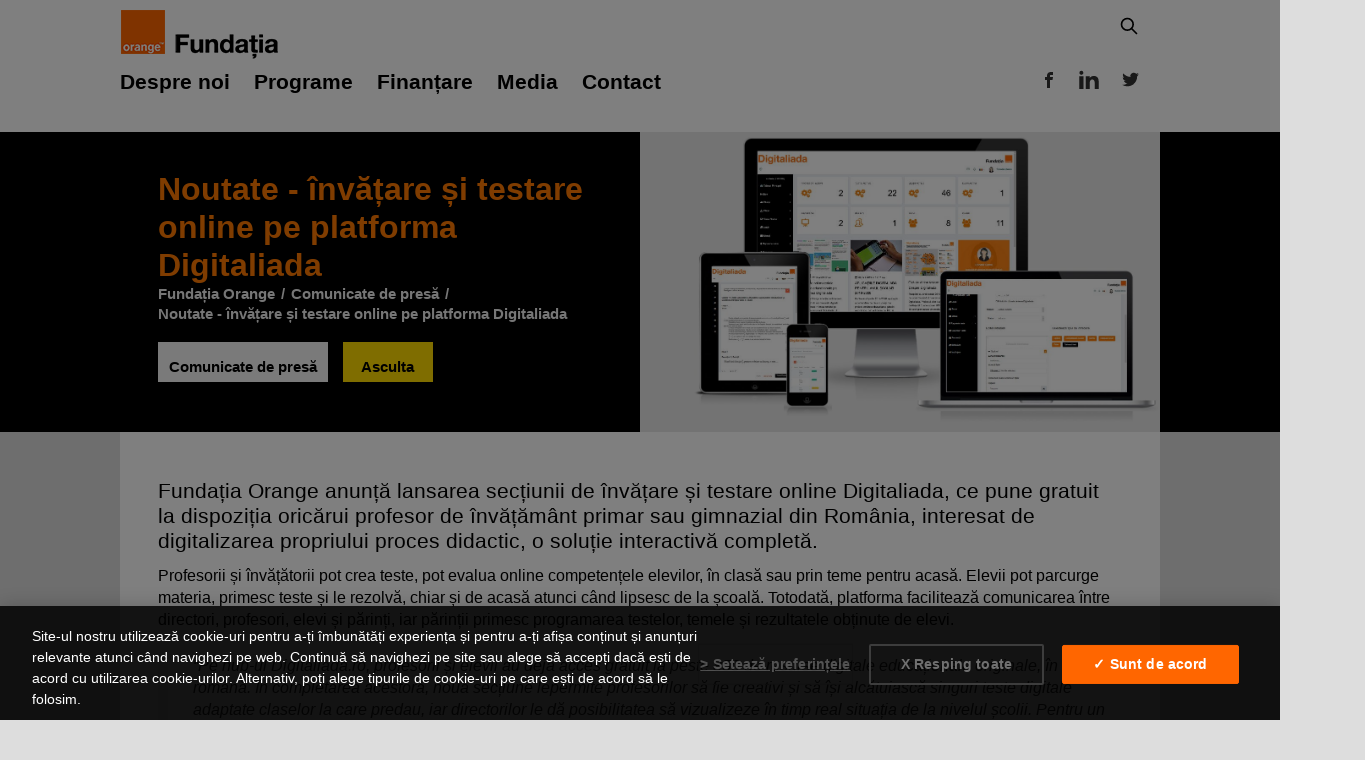

--- FILE ---
content_type: text/html; charset=utf-8
request_url: https://www.fundatiaorange.ro/comunicate-de-presa/noutate-de-la-digitaliada/
body_size: 9338
content:
<!DOCTYPE html>
<html lang="ro">
<head>

    <meta charset="utf-8" />
    <meta http-equiv="X-UA-Compatible" content="IE=edge" />
    <meta name="google-site-verification" content="suUrW5gElybAkooLFAwYV-r-KNCeI9uQ5zgGsNMOPKg" />

    <title>Noutate - învățare și testare online pe platforma Digitaliada</title>
    <meta name="HandheldFriendly" content="True" />
    <meta name="viewport" content="width=device-width, initial-scale=1.0" />

    <link rel="stylesheet" type="text/css" href="https://www.fundatiaorange.ro/assets/css/global.css?v=ad471c831a" />
    <link rel="stylesheet" type="text/css" href="https://www.fundatiaorange.ro/assets/css/screen.css?v=ad471c831a" />

    <meta name="description" content="Educație digitală în toată țara! Digitaliada lansează o soluție interactivă gratuită, pentru profesori, părinți și elevi.">
    <link rel="icon" href="https://www.fundatiaorange.ro/content/images/size/w256h256/2024/01/logo-small.png" type="image/png">
    <link rel="canonical" href="https://www.fundatiaorange.ro/comunicate-de-presa/noutate-de-la-digitaliada/">
    <meta name="referrer" content="no-referrer-when-downgrade">
    
    <meta property="og:site_name" content="Fundația Orange">
    <meta property="og:type" content="article">
    <meta property="og:title" content="Noutate - învățare și testare online pe platforma Digitaliada">
    <meta property="og:description" content="Educație digitală în toată țara! Digitaliada lansează o soluție interactivă gratuită, pentru profesori, părinți și elevi.">
    <meta property="og:url" content="https://www.fundatiaorange.ro/comunicate-de-presa/noutate-de-la-digitaliada/">
    <meta property="og:image" content="https://www.fundatiaorange.ro/content/images/size/w1200/2019/11/Sectiunea-Invatare-si-testare-online---Digitaliada.jpg">
    <meta property="article:published_time" content="2019-11-14T06:00:00.000Z">
    <meta property="article:modified_time" content="2019-11-14T11:00:02.000Z">
    <meta property="article:tag" content="Comunicate de presă">
    
    <meta property="article:publisher" content="https://www.facebook.com/FundatiaOrange">
    <meta name="twitter:card" content="summary_large_image">
    <meta name="twitter:title" content="Noutate - învățare și testare online pe platforma Digitaliada">
    <meta name="twitter:description" content="Educație digitală în toată țara! Digitaliada lansează o soluție interactivă gratuită, pentru profesori, părinți și elevi.">
    <meta name="twitter:url" content="https://www.fundatiaorange.ro/comunicate-de-presa/noutate-de-la-digitaliada/">
    <meta name="twitter:image" content="https://www.fundatiaorange.ro/content/images/size/w1200/2019/11/Sectiunea-Invatare-si-testare-online---Digitaliada.jpg">
    <meta name="twitter:label1" content="Written by">
    <meta name="twitter:data1" content="Andrei Nicoara">
    <meta name="twitter:label2" content="Filed under">
    <meta name="twitter:data2" content="Comunicate de presă">
    <meta name="twitter:site" content="@FundatiaOrange">
    <meta property="og:image:width" content="1200">
    <meta property="og:image:height" content="615">
    
    <script type="application/ld+json">
{
    "@context": "https://schema.org",
    "@type": "Article",
    "publisher": {
        "@type": "Organization",
        "name": "Fundația Orange",
        "url": "https://www.fundatiaorange.ro/",
        "logo": {
            "@type": "ImageObject",
            "url": "https://www.fundatiaorange.ro/content/images/2024/07/logo-fundatie.png",
            "width": 160,
            "height": 60
        }
    },
    "author": {
        "@type": "Person",
        "name": "Andrei Nicoara",
        "image": {
            "@type": "ImageObject",
            "url": "//www.gravatar.com/avatar/274f15a4f7831df750fa7864d0f0749a?s=250&d=mm&r=x",
            "width": 250,
            "height": 250
        },
        "url": "https://www.fundatiaorange.ro/autor/andrei/",
        "sameAs": []
    },
    "headline": "Noutate - învățare și testare online pe platforma Digitaliada",
    "url": "https://www.fundatiaorange.ro/comunicate-de-presa/noutate-de-la-digitaliada/",
    "datePublished": "2019-11-14T06:00:00.000Z",
    "dateModified": "2019-11-14T11:00:02.000Z",
    "image": {
        "@type": "ImageObject",
        "url": "https://www.fundatiaorange.ro/content/images/size/w1200/2019/11/Sectiunea-Invatare-si-testare-online---Digitaliada.jpg",
        "width": 1200,
        "height": 615
    },
    "keywords": "Comunicate de presă",
    "description": "Fundația Orange anunță lansarea secțiunii de învățare și testare online\nDigitaliada, ce pune gratuit la dispoziția oricărui profesor de învățământ\nprimar sau gimnazial din România, interesat de digitalizarea propriului proces\ndidactic, o soluție interactivă completă. \n\nProfesorii și învățătorii pot crea teste, pot evalua online competențele\nelevilor, în clasă sau prin teme pentru acasă. Elevii pot parcurge materia,\nprimesc teste și le rezolvă, chiar și de acasă atunci când lipsesc de la școală.\n",
    "mainEntityOfPage": "https://www.fundatiaorange.ro/comunicate-de-presa/noutate-de-la-digitaliada/"
}
    </script>

    <meta name="generator" content="Ghost 6.13">
    <link rel="alternate" type="application/rss+xml" title="Fundația Orange" href="https://www.fundatiaorange.ro/rss/">
    
    <script defer src="https://cdn.jsdelivr.net/ghost/sodo-search@~1.8/umd/sodo-search.min.js" data-key="6f0bdc25845549f7aaecd91687" data-styles="https://cdn.jsdelivr.net/ghost/sodo-search@~1.8/umd/main.css" data-sodo-search="https://fundatia-orange.ghost.io/" data-locale="ro" crossorigin="anonymous"></script>
    
    <link href="https://www.fundatiaorange.ro/webmentions/receive/" rel="webmention">
    <script defer src="/public/cards.min.js?v=ad471c831a"></script>
    <link rel="stylesheet" type="text/css" href="/public/cards.min.css?v=ad471c831a">
    <script defer src="/public/ghost-stats.min.js?v=ad471c831a" data-stringify-payload="false" data-datasource="analytics_events" data-storage="localStorage" data-host="https://www.fundatiaorange.ro/.ghost/analytics/api/v1/page_hit"  tb_site_uuid="afd95602-99ed-4c07-9da3-bb006101141f" tb_post_uuid="030305ad-1c61-435f-8c07-e2d2bad3009f" tb_post_type="post" tb_member_uuid="undefined" tb_member_status="undefined"></script><style>:root {--ghost-accent-color: #15171A;}</style>
    <meta name="google-site-verification" content="xzzRjIQarhB2_kkLYEHLK5Xgw8h9EqgUO5kQHZqVVA4" />

</head>
<body class="post-template tag-comunicate-de-presa tag-hash-ioana">

    <div class="site-wrapper">

        



<header class="site-header outer">
    <div class="inner">
        <nav class="site-nav">
    <div class="site-nav-left">        
            <a class="site-nav-logo" href="https://www.fundatiaorange.ro"><img src="https://www.fundatiaorange.ro/content/images/2024/07/logo-fundatie.png" alt="Fundația Orange" /></a>
    </div>

    <button class="gh-search" data-ghost-search><svg xmlns="http://www.w3.org/2000/svg" fill="none" viewBox="0 0 24 24" stroke="currentColor" stroke-width="2" width="20" height="20"><path stroke-linecap="round" stroke-linejoin="round" d="M21 21l-6-6m2-5a7 7 0 11-14 0 7 7 0 0114 0z"></path></svg></button>
</nav>


<nav class="site-nav">
    <div class="site-nav-left">

        <a class="floating-header-menu hamburger-nav"><svg xmlns="http://www.w3.org/2000/svg" xmlns:xlink="http://www.w3.org/1999/xlink" viewBox="0 0 16 16" zoomAndPan="disable" preserveAspectRatio="none">
    <style type="text/css"><![CDATA[ line { stroke: #000000; stroke-width: 2; } ]]></style>
	<line x1="0" y1="1" x2="16" y2="1" />
	<line x1="0" y1="7" x2="16" y2="7" />
	<line x1="0" y1="13" x2="16" y2="13" />
</svg></a>
            <ul class="nav">
    <li class="nav-despre-noi"><a href="https://www.fundatiaorange.ro/despre-noi/">Despre noi</a></li>
    <li class="nav-programe"><a href="https://www.fundatiaorange.ro/programe/">Programe</a></li>
    <li class="nav-finantare"><a href="https://www.fundatiaorange.ro/finantare/">Finanțare</a></li>
    <li class="nav-media nav-current-parent"><a href="https://www.fundatiaorange.ro/comunicate-de-presa/">Media</a></li>
    <li class="nav-contact"><a href="mailto:fundatia.orange@orange.com">Contact</a></li>
</ul>

    </div>


    <div class="site-nav-right site-nav-social">  

        <div class="social-links">

            


                <a class="social-link social-link-fb" href="https://www.facebook.com/FundatiaOrange" target="_blank" rel="noopener"><svg xmlns="http://www.w3.org/2000/svg" viewBox="0 0 32 32"><path d="M19 6h5V0h-5c-3.86 0-7 3.14-7 7v3H8v6h4v16h6V16h5l1-6h-6V7c0-.542.458-1 1-1z"/></svg>
</a>

            <a class="social-link social-link-in" href="https://www.linkedin.com/company/funda%C8%9Bia-orange-rom%C3%A2nia/" target="_blank"><svg xmlns="http://www.w3.org/2000/svg" width="24" height="24" viewBox="0 0 24 24"><path d="M4.98 3.5c0 1.381-1.11 2.5-2.48 2.5s-2.48-1.119-2.48-2.5c0-1.38 1.11-2.5 2.48-2.5s2.48 1.12 2.48 2.5zm.02 4.5h-5v16h5v-16zm7.982 0h-4.968v16h4.969v-8.399c0-4.67 6.029-5.052 6.029 0v8.399h4.988v-10.131c0-7.88-8.922-7.593-11.018-3.714v-2.155z"/></svg></a>
            
                <a class="social-link social-link-tw" href="https://x.com/FundatiaOrange" target="_blank" rel="noopener"><svg xmlns="http://www.w3.org/2000/svg" viewBox="0 0 32 32"><path d="M30.063 7.313c-.813 1.125-1.75 2.125-2.875 2.938v.75c0 1.563-.188 3.125-.688 4.625a15.088 15.088 0 0 1-2.063 4.438c-.875 1.438-2 2.688-3.25 3.813a15.015 15.015 0 0 1-4.625 2.563c-1.813.688-3.75 1-5.75 1-3.25 0-6.188-.875-8.875-2.625.438.063.875.125 1.375.125 2.688 0 5.063-.875 7.188-2.5-1.25 0-2.375-.375-3.375-1.125s-1.688-1.688-2.063-2.875c.438.063.813.125 1.125.125.5 0 1-.063 1.5-.25-1.313-.25-2.438-.938-3.313-1.938a5.673 5.673 0 0 1-1.313-3.688v-.063c.813.438 1.688.688 2.625.688a5.228 5.228 0 0 1-1.875-2c-.5-.875-.688-1.813-.688-2.75 0-1.063.25-2.063.75-2.938 1.438 1.75 3.188 3.188 5.25 4.25s4.313 1.688 6.688 1.813a5.579 5.579 0 0 1 1.5-5.438c1.125-1.125 2.5-1.688 4.125-1.688s3.063.625 4.188 1.813a11.48 11.48 0 0 0 3.688-1.375c-.438 1.375-1.313 2.438-2.563 3.188 1.125-.125 2.188-.438 3.313-.875z"/></svg>
</a>
            
        </div>
        
    </div>
</nav>
    </div>
</header>



<main id="site-main" class="site-main outer" role="main">
    <div class="inner">

        <article class="post-full post tag-comunicate-de-presa tag-hash-ioana featured ">
            

            <div class="post-header">

                <figure class="post-full-image" style="background-image: url(https://www.fundatiaorange.ro/content/images/2019/11/Sectiunea-Invatare-si-testare-online---Digitaliada.jpg)">
                </figure>


            <header class="post-full-header">
                
                <h1 class="post-full-title">Noutate - învățare și testare online pe platforma Digitaliada</h1>
                
                <section class="post-full-meta" itemscope itemtype="http://data-vocabulary.org/Breadcrumb">
                    <a href="https://www.fundatiaorange.ro" itemprop="url"><span itemprop="title">Fundația Orange</span></a> 
                        <span class="date-divider">/</span> 
                        <a href="/categorie/comunicate-de-presa/" itemprop="url"><span itemprop="title">Comunicate de presă</span></a>
                    <span class="date-divider">/</span>
                    <div itemprop="child" itemscope itemtype="http://data-vocabulary.org/Breadcrumb">
                         <span itemprop="title">Noutate - învățare și testare online pe platforma Digitaliada</span>
                    </div>
                </section>


                <br/>
                <section class="post-full-meta">
                  <span class="badge badge-list bg-gri-l1">
                    <a href="/categorie/comunicate-de-presa/" title="Comunicate de presă" class="tag tag-59cd0bd20255e30023493bb4 comunicate-de-presa">Comunicate de presă</a>
                  </span>  

                <span class="badge badge-list bg-galben float-right">
                    <div id="readspeaker_button1" class="rs_skip rsbtn rs_preserve">
                        <a rel="nofollow" class="rsbtn_play" accesskey="L" title="Asculta" href="//app-eu.readspeaker.com/cgi-bin/rsent?customerid=10959&amp;lang=ro_ro&amp;readclass=post-full-content&amp;url=https%3A%2F%2Fwww.fundatiaorange.rohttps%3A%2F%2Fwww.fundatiaorange.ro%2Fcomunicate-de-presa%2Fnoutate-de-la-digitaliada%2F">
                        <span class="rsbtn_left rsimg rspart"><span class="rsbtn_text"><span>Asculta</span></span></span>
                        <span class="rsbtn_right rsimg rsplay rspart"></span>
                        </a>
                    </div>
                </span>

                </section>

                
            </header>

            </div>

            

            <section class="post-full-content">
                <h3 id="[base64]">Fundația Orange anunță lansarea secțiunii de învățare și testare online Digitaliada, ce pune gratuit la dispoziția oricărui profesor de învățământ primar sau gimnazial din România, interesat de digitalizarea propriului proces didactic, o soluție interactivă completă. <br></h3><p>Profesorii și învățătorii pot crea teste, pot evalua online competențele elevilor, în clasă sau prin teme pentru acasă. Elevii pot parcurge materia, primesc teste și le rezolvă, chiar și de acasă atunci când lipsesc de la școală. Totodată, platforma facilitează comunicarea între directori, profesori, elevi și părinți, iar părinții primesc programarea testelor, temele și rezultatele obținute de elevi.</p><blockquote><em>“Pe hub-ul Digitaliada.ro, profesorii și elevii au deja acces gratuit la peste 850 de resurse digitale educaționale originale, în limba română. În completarea acestora, noua secțiune lepermite profesorilor să fie creativi și să își alcătuiască singuri teste digitale adaptate claselor la care predau, iar directorilor le dă posibilitatea să vizualizeze în timp real situația de la nivelul școlii. Pentru un părinte, acesta este instrumentul perfect pentru a fi mereu la curent cu nivelul de cunoaștere a copilului său”, spune Ioana Cristea, manager proiect Digitaliada.</em></blockquote><p>Pe platformă, directorii au posibilitatea să vadă activitatea tuturor claselor din școală și rezultatele elevilor și pot comunica cu profesorii, părinții și elevii printr-un sistem de notificare online. Profesorii pot da teme pentru acasă pentru orice disciplină și pot monitoriza progresul fiecărui elev pe semestru/an școlar. Cea mai importantă funcționalitate este că platforma permite crearea de teste personalizate, nu doar utilizarea de teste predefinite. </p><!--kg-card-begin: markdown--><blockquote>
<p>Deși există diverse sisteme de testare online, acesta este în limba română, este gratuit și, în plus, are funcționalități ce permit utilizatorilor să le foloseasca în contexte didactice diverse implicând și părinții în proces. Tot ca element de noutate, procesul este unul exclusiv online - începând cu crearea testului direct pe platformă, transmiterea testului către elevi, rezolvarea, corectarea și, în final, transmiterea rezultatelor către părinte și elev.</p>
</blockquote>
<!--kg-card-end: markdown--><p>✅De exemplu, profesorii pot crea și trimite elevilor teste cu întrebări de tipul Completează cuvântul, Opțiuni, DA/NU, Răspuns scurt, Fișier de încărcat, dar și pagini scanate sau fișe de lucru, pe care elevii le pot accesa atât pe echipamentele din școală, cât și pe cele proprii. După rezolvare, acestea pot fi retransmise spre corectare în format digital. Mai mult, profesorii pot salva testele în propriul cont sau într-o bibliotecă online dedicată, la care au acces și alți profesori înregistrați în platformă. Astfel, testele pot fi reutilizate sau modificate ulterior.<br><br>✅În plus, profesorii de matematică beneficiază atât de suport teoretic, pentru fiecare lecție în parte și pentru fiecare an școlar gimnazial, cât și de o parte practică, de exerciții cu diferite grade de dificultate. La acest moment, pe platformă există deja peste 400 de exerciții pentru matematică. Aceste exerciții pot fi accesate atât la clasă, cât și de acasă, platforma înregistrând timpul petrecut de fiecare elev la fiecare lecție și numărul de erori, informații pe care profesorul și părintele le primesc în mod automat. <br><br>✅De asemenea, în Biblioteca virtuală din cadrul noii secțiuni, profesorii, părinții și elevii pot parcurge peste 100 de probleme de matematică pentru clasele a VI-a, a VII-a și a VIII-a, demonstrate în GeoGebra. Pe parcursul anului școlar, platforma va fi actualizată constant cu noi funcționalități, exerciții și lecții de matematică, dar și cu resurse digitale educaționale pentru alte materii.<br><br>Platforma a fost creată, testată și îmbogățită în urma cerințelor și feedback-ului primit de la profesorii din școlile Digitaliada, sub coordonarea expertului educațional Adina Roșca. </p><blockquote><em>“Prin folosirea platformei Digitaliada, profesorii sunt stimulați să utilizeze strategii didactice inovatoare, care să sporească receptivitatea materialului de curs prezentat, precum și să producă o schimbare a relației profesor-elev-părinte și ridicarea nivelului de implicare a elevului și a părintelui în activități comune, ce vor avea ca scop creșterea eficacității procesului educațional. Iar evaluarea este una transparentă, atât pentru elev, cât și pentru părinte” - Ciprian Ittu, profesor la Școala Poiana Mărului, județul Brașov.</em></blockquote><figure class="kg-card kg-embed-card"><iframe width="480" height="270" src="https://www.youtube.com/embed/f5WPIUYP9hU?feature=oembed" frameborder="0" allow="accelerometer; autoplay; encrypted-media; gyroscope; picture-in-picture" allowfullscreen></iframe></figure><hr><p><strong>Despre Digitaliada</strong></p><p>Programul <a href="https://www.digitaliada.ro/?ref=fundatiaorange.ro">Digitaliada</a>, lansat în 2016, susține utilizarea instrumentelor digitale moderne în predarea disciplinelor Matematică și TIC. La nivel național, prin platformă, sunt puse la dispoziția publicului resurse digitale ce pot fi utilizate în procesul de predare-învățare. În plus, la nivel rural, 50 de școli gimnaziale beneficiază de echipamente și conținut educațional digital pentru orele de Matematică și Informatică.</p>
            </section>




        </article>

    </div>
</main>

<aside class="read-next outer">
    <div class="inner">
            <h3>Te-ar putea interesa și </h3>
        <div class="read-next-feed">
                        
                <article class="read-next-card">
                    <header class="read-next-card-header">
                        <small class="read-next-card-header-sitetitle">Fundația Orange</small>
                        <h3 class="read-next-card-header-title"><a href="/categorie/comunicate-de-presa/">Comunicate de presă</a></h3>
                    </header>
                    <!--<div class="read-next-divider"><svg xmlns="http://www.w3.org/2000/svg" viewBox="0 0 24 24"><path d="M13 14.5s2 3 5 3 5.5-2.463 5.5-5.5S21 6.5 18 6.5c-5 0-7 11-12 11C2.962 17.5.5 15.037.5 12S3 6.5 6 6.5s4.5 3.5 4.5 3.5"/></svg>
</div>-->
                    <div class="read-next-card-content">
                        <ul>
                            <li><a href="/granturi-supercoders-editia-2025/">Granturi SuperCoders - ediția 2025</a></li>
                            <li><a href="/tehnologia-xr-sprijina-formarea-elevilor-cu-ajutorul-internetului-de-mare-viteza/">Tehnologia XR sprijină formarea elevilor cu ajutorul internetului de mare viteză</a></li>
                            <li><a href="/explorarea-tehnologiilor-xr-in-scolile-din-mediul-rural-provocari-si-impact-asupra-elevilor/">Explorarea tehnologiilor XR în școlile din mediul rural: provocări și noi perspective pentru elevi și profesori</a></li>
                            <li><a href="/fundatia-orange-lanseaza-a-xi-a-editie-a-competitiei-supercoders-programul-de-educatie-digitala-pentru-copiii-pasionati-de-programare-2/">Fundația Orange lansează a XI-a ediție a competiției SuperCoders, programul de educație digitală pentru copiii pasionați de programare</a></li>
                            <li><a href="/comunicate-de-presa/fundatia-orange-aloca-130-000-de-euro-pentru-13-proiecte-castigatoare-in-cadrul-programului-sustine-un-ong/">Fundația Orange alocă 130.000 de euro pentru 13 proiecte câștigătoare în cadrul programului „Susține un ONG”</a></li>
                        </ul>
                    </div>
                    <footer class="read-next-card-footer">
                        <a href="/categorie/comunicate-de-presa/">Vezi celelalte 172 postări &raquo;</a>
                    </footer>
                </article>
            
            

            
        
            <article class="post-card post">
        <a class="post-card-image-link" href="/castigatorii-programului-de-granturi-supercoders-2025/" aria-hidden="true">     
            <div class="post-card-image lazy" data-original="https://www.fundatiaorange.ro/content/images/2025/09/Postare-SuperCoders-2025_Castigatori.png" ></div>
        </a>
    <div class="post-card-content">
        <a class="post-card-content-link" href="/castigatorii-programului-de-granturi-supercoders-2025/">
            <header class="post-card-header">




                <h2 class="post-card-title">Câștigătorii programului de granturi SuperCoders 2025</h2>
            </header>
            <section class="post-card-excerpt">
                <p>Concursul de robotică SuperCoders 2025 a început! Prima etapă a inclus acordarea unor granturi către organizațiile care vor să realizeze ateliere de robotică pentru copii în școli sau ONG-uri.

Zece organizații vor beneficia</p>
            </section>
        </a>
    </div>
</article>
            <article class="post-card post tag-finantare featured">
        <a class="post-card-image-link" href="/granturi-supercoders-editia-2025-2/" aria-hidden="true">     
            <div class="post-card-image" style="background-image:url('https://www.fundatiaorange.ro/content/images/2025/08/Postare-SuperCoders-2025_Grafica-v2.png');" ></div>
        </a>
    <div class="post-card-content">
        <a class="post-card-content-link" href="/granturi-supercoders-editia-2025-2/">
            <header class="post-card-header">




                <h2 class="post-card-title">Granturi SuperCoders - ediția 2025</h2>
            </header>
            <section class="post-card-excerpt">
                <p>Am deschis apelul pentru programul de Granturi SuperCoders - ediția 2025

Perioada de înscriere a proiectelor – 23 iulie ora 12:00 - 2 septembrie 2024, ora 17:00*</p>
            </section>
        </a>
    </div>
</article>
            

        </div>
    </div>
</aside>

<div class="floating-header">
    <div class="floating-header-logo">
        <a href="https://www.fundatiaorange.ro">
            <img src="https://www.fundatiaorange.ro/content/images/2024/01/logo-small.png" alt="Fundația Orange logo" />
            <span>Fundația Orange</span>
        </a>
    </div>
    <span class="floating-header-divider"> | </span>
    <div class="floating-header-title">Noutate - învățare și testare online pe platforma Digitaliada</div>
    <div class="floating-header-share">
        <div class="floating-header-share-label">Distribuie &raquo;</div>
        <a class="floating-header-share-fb" href="https://www.facebook.com/sharer/sharer.php?u=https://www.fundatiaorange.ro/comunicate-de-presa/noutate-de-la-digitaliada/"
            onclick="window.open(this.href, 'share-facebook','width=580,height=296');return false;">
            <svg xmlns="http://www.w3.org/2000/svg" viewBox="0 0 32 32"><path d="M19 6h5V0h-5c-3.86 0-7 3.14-7 7v3H8v6h4v16h6V16h5l1-6h-6V7c0-.542.458-1 1-1z"/></svg>
        </a>
        <a class="floating-header-share-in" href="https://www.linkedin.com/shareArticle?mini=true&url=https://www.fundatiaorange.ro/comunicate-de-presa/noutate-de-la-digitaliada/&amp;title=Noutate%20-%20%C3%AEnv%C4%83%C8%9Bare%20%C8%99i%20testare%20online%20pe%20platforma%20Digitaliada%20#fundatiaorange"
            onclick="window.open(this.href, 'share-linkedin','width=520,height=570');return false;">
            <svg xmlns="http://www.w3.org/2000/svg" width="24" height="24" viewBox="0 0 24 24"><path d="M4.98 3.5c0 1.381-1.11 2.5-2.48 2.5s-2.48-1.119-2.48-2.5c0-1.38 1.11-2.5 2.48-2.5s2.48 1.12 2.48 2.5zm.02 4.5h-5v16h5v-16zm7.982 0h-4.968v16h4.969v-8.399c0-4.67 6.029-5.052 6.029 0v8.399h4.988v-10.131c0-7.88-8.922-7.593-11.018-3.714v-2.155z"/></svg>        </a>
        <a class="floating-header-share-tw" href="https://twitter.com/share?text=Noutate%20-%20%C3%AEnv%C4%83%C8%9Bare%20%C8%99i%20testare%20online%20pe%20platforma%20Digitaliada&amp;url=https://www.fundatiaorange.ro/comunicate-de-presa/noutate-de-la-digitaliada/"
            onclick="window.open(this.href, 'share-twitter', 'width=550,height=235');return false;">
            <svg xmlns="http://www.w3.org/2000/svg" viewBox="0 0 32 32"><path d="M30.063 7.313c-.813 1.125-1.75 2.125-2.875 2.938v.75c0 1.563-.188 3.125-.688 4.625a15.088 15.088 0 0 1-2.063 4.438c-.875 1.438-2 2.688-3.25 3.813a15.015 15.015 0 0 1-4.625 2.563c-1.813.688-3.75 1-5.75 1-3.25 0-6.188-.875-8.875-2.625.438.063.875.125 1.375.125 2.688 0 5.063-.875 7.188-2.5-1.25 0-2.375-.375-3.375-1.125s-1.688-1.688-2.063-2.875c.438.063.813.125 1.125.125.5 0 1-.063 1.5-.25-1.313-.25-2.438-.938-3.313-1.938a5.673 5.673 0 0 1-1.313-3.688v-.063c.813.438 1.688.688 2.625.688a5.228 5.228 0 0 1-1.875-2c-.5-.875-.688-1.813-.688-2.75 0-1.063.25-2.063.75-2.938 1.438 1.75 3.188 3.188 5.25 4.25s4.313 1.688 6.688 1.813a5.579 5.579 0 0 1 1.5-5.438c1.125-1.125 2.5-1.688 4.125-1.688s3.063.625 4.188 1.813a11.48 11.48 0 0 0 3.688-1.375c-.438 1.375-1.313 2.438-2.563 3.188 1.125-.125 2.188-.438 3.313-.875z"/></svg>
        </a>
        
    </div>
    <progress class="progress" value="0">
        <div class="progress-container">
            <span class="progress-bar"></span>
        </div>
    </progress>
</div>




        <footer class="site-footer outer">
            <div class="site-footer-content inner">
                


                <nav class="site-footer-nav">
                    <ul>
                        <li><a href="/termeni-si-conditii-website/">Termeni și condiții</a></li>
                        <li><a href="/politica-de-confidentialitate/">Politica de confidențialitate</a></li>
                        <li><a target="_blank" href="https://finantare.fundatiaorange.ro/" rel="noopener">Finanţare</a></li>
                        <li><a href="mailto:fundatia.orange@orange.com" rel="noopener">Contact</a></li>
                        <li><a target="_blank" href="https://www.fondationorange.com/" rel="noopener">Fundaţia Grupului Orange</a></li>
                    </ul>
                </nav>

                <nav class="site-footer-nav">
                    <ul>
                        <li><a target="_blank" href="https://www.orange.ro/" rel="noopener">Despre Orange</a></li>
                        <li><a target="_blank" href="https://www.orange.ro/about/responsabilitate-ro.html" rel="noopener">Responsabilitate socială</a></li>
                        <li><a target="_blank" href="https://www.orange.ro/termeni-si-conditii/utilizarea-in-siguranta-a-internetului.html" rel="noopener">Utilizarea in siguranța a internetului</a></li>
                        <li><a target="_blank" href="https://www.orange.ro/newsroom/" rel="noopener">Newsroom</a></li>
                        <li><a target="_blank" href="https://www.orange.ro/jobs/" rel="noopener">Cariere</a></li>
                    </ul>
                </nav>

                <nav class="site-footer-nav">
                <ul>
                    <li><a href="https://www.fundatiaorange.ro/comunicate-de-presa/">Noutăți</a></li>
                    <li><a href="https://www.facebook.com/FundatiaOrange" target="_blank" rel="noopener">Facebook</a></li>
                    <li><a href="https://www.linkedin.com/company/funda%C8%9Bia-orange-rom%C3%A2nia/" target="_blank" rel="noopener">Linkedin</a></li>
                    <li><a href="https://x.com/FundatiaOrange" target="_blank" rel="noopener">Twitter</a></li>
                    <li><a href="https://www.youtube.com/watch?v=f5WPIUYP9hU" target="_blank" rel="noopener">Youtube</a></li>
                    
                    
                 </ul>   
                </nav>

            </div>

            <div class="site-footer-content inner">
                <section class="copyright"><a href="https://www.fundatiaorange.ro">Fundația Orange</a> &copy; 2026 | 
                    <!-- <button id="ot-sdk-btn" class="ot-sdk-show-settings">Cokkie Settings</button> -->
                    <a class="optanon-show-settings" data-track-category="Footer Orange" data-track-action="Cookie Settings" data-track-label="">Cookie Settings </a>
                    </section>
            </div>
        </footer>

    </div>


    
    

    <script type="text/javascript" src="https://www.fundatiaorange.ro/assets/js/plugins.js?v=ad471c831a"></script>
    <script type="text/javascript" src="https://www.fundatiaorange.ro/assets/js/index.js?v=ad471c831a"></script>
    <script src="//cdn1.readspeaker.com/script/10959/webReader/webReader.js?pids=wr" type="text/javascript"></script>



    <script>

// NOTE: Scroll performance is poor in Safari
// - this appears to be due to the events firing much more slowly in Safari.
//   Dropping the scroll event and using only a raf loop results in smoother
//   scrolling but continuous processing even when not scrolling
$(document).ready(function () {
    // Start fitVids
    var $postContent = $(".post-full-content");
    $postContent.fitVids();
    // End fitVids

    var progressBar = document.querySelector('progress');
    var header = document.querySelector('.floating-header');
    var title = document.querySelector('.post-full-title');

    var lastScrollY = window.scrollY;
    var lastWindowHeight = window.innerHeight;
    var lastDocumentHeight = $(document).height();
    var ticking = false;

    function onScroll() {
        lastScrollY = window.scrollY;
        requestTick();
    }

    function onResize() {
        lastWindowHeight = window.innerHeight;
        lastDocumentHeight = $(document).height();
        requestTick();
    }

    function requestTick() {
        if (!ticking) {
            requestAnimationFrame(update);
        }
        ticking = true;
    }

    function update() {
        var trigger = title.getBoundingClientRect().top + window.scrollY;
        var triggerOffset = title.offsetHeight - 235;
        var progressMax = lastDocumentHeight - lastWindowHeight;

        // show/hide floating header
        if (lastScrollY >= trigger + triggerOffset) {
            header.classList.add('floating-active');
        } else {
            header.classList.remove('floating-active');
        }

        progressBar.setAttribute('max', progressMax);
        progressBar.setAttribute('value', lastScrollY);

        ticking = false;
    }

    window.addEventListener('scroll', onScroll, {passive: true});
    window.addEventListener('resize', onResize, false);

    update();
});
</script>


    <!-- Google Tag Manager -->
<noscript><iframe src="https://www.googletagmanager.com/ns.html?id=GTM-NCJ8FH" height="0" width="0" style="display:none;visibility:hidden"></iframe></noscript>
<script>(function(w,d,s,l,i){w[l]=w[l]||[];w[l].push({'gtm.start':new Date().getTime(),event:'gtm.js'});var f=d.getElementsByTagName(s)[0],j=d.createElement(s),dl=l!='dataLayer'?'&l='+l:'';j.async=true;j.src='https://www.googletagmanager.com/gtm.js?id='+i+dl;f.parentNode.insertBefore(j,f);})(window,document,'script','dataLayer','GTM-NCJ8FH');</script>
<!-- End Google Tag Manager -->
    

    

</body>
</html>


--- FILE ---
content_type: text/css; charset=UTF-8
request_url: https://www.fundatiaorange.ro/assets/css/global.css?v=ad471c831a
body_size: 1726
content:
/* Variables
/* ---------------------------------------------------------- */

:root {
    /* Colours */
    --blue: #3eb0ef;
    --green: #a4d037;
    --purple: #ad26b4;
    --yellow: #fecd35;
    --red: #f05230;
    --darkgrey: #15171A;
    --midgrey: #738a94;
    --lightgrey: #c5d2d9;
    --whitegrey: #e5eff5;
    --pink: #fa3a57;
    --brown: #a3821a;
    --orange: #ff7900;
}

/* Reset
/* ---------------------------------------------------------- */

html,
body,
div,
span,
applet,
object,
iframe,
h1,
h2,
h3,
h4,
h5,
h6,
p,
blockquote,
pre,
a,
abbr,
acronym,
address,
big,
cite,
code,
del,
dfn,
em,
img,
ins,
kbd,
q,
s,
samp,
small,
strike,
strong,
sub,
sup,
tt,
var,
dl,
dt,
dd,
ol,
ul,
li,
fieldset,
form,
label,
legend,
table,
caption,
tbody,
tfoot,
thead,
tr,
th,
td,
article,
aside,
canvas,
details,
embed,
figure,
figcaption,
footer,
header,
hgroup,
menu,
nav,
output,
ruby,
section,
summary,
time,
mark,
audio,
video {
    margin: 0;
    padding: 0;
    border: 0;
    font: inherit;
    font-size: 100%;
    vertical-align: baseline;
}
body {
    line-height: 1;
}
ol,
ul {
    list-style: none;
}
blockquote,
q {
    quotes: none;
}
blockquote:before,
blockquote:after,
q:before,
q:after {
    content: "";
    content: none;
}
table {
    border-spacing: 0;
    border-collapse: collapse;
}
img {
    max-width: 100%;
}
html {
    box-sizing: border-box;
    font-family: sans-serif;

    -ms-text-size-adjust: 100%;
    -webkit-text-size-adjust: 100%;
}
*,
*:before,
*:after {
    box-sizing: inherit;
}
a {
    background-color: transparent;
}
a:active,
a:hover {
    outline: 0;
}
b,
strong {
    font-weight: bold;
}
i,
em,
dfn {
    font-style: italic;
}
h1 {
    margin: 0.67em 0;
    font-size: 2em;
}
small {
    font-size: 80%;
}
sub,
sup {
    position: relative;
    font-size: 75%;
    line-height: 0;
    vertical-align: baseline;
}
sup {
    top: -0.5em;
}
sub {
    bottom: -0.25em;
}
img {
    border: 0;
}
svg:not(:root) {
    overflow: hidden;
}
mark {
    background-color: #fdffb6;
}
code,
kbd,
pre,
samp {
    font-family: monospace, monospace;
    font-size: 1em;
}
button,
input,
optgroup,
select,
textarea {
    margin: 0; /* 3 */
    color: inherit; /* 1 */
    font: inherit; /* 2 */
}
button {
    overflow: visible;
    border: none;
}
button,
select {
    text-transform: none;
}
button,
html input[type="button"],
/* 1 */
input[type="reset"],
input[type="submit"] {
    cursor: pointer; /* 3 */

    -webkit-appearance: button; /* 2 */
}
button[disabled],
html input[disabled] {
    cursor: default;
}
button::-moz-focus-inner,
input::-moz-focus-inner {
    padding: 0;
    border: 0;
}
input {
    line-height: normal;
}
input:focus {
    outline: none;
}
input[type="checkbox"],
input[type="radio"] {
    box-sizing: border-box; /* 1 */
    padding: 0; /* 2 */
}
input[type="number"]::-webkit-inner-spin-button,
input[type="number"]::-webkit-outer-spin-button {
    height: auto;
}
input[type="search"] {
    box-sizing: content-box; /* 2 */

    -webkit-appearance: textfield; /* 1 */
}
input[type="search"]::-webkit-search-cancel-button,
input[type="search"]::-webkit-search-decoration {
    -webkit-appearance: none;
}
legend {
    padding: 0; /* 2 */
    border: 0; /* 1 */
}
textarea {
    overflow: auto;
}
table {
    border-spacing: 0;
    border-collapse: collapse;
}
td,
th {
    padding: 0;
}


/* ==========================================================================
   Base styles: opinionated defaults
   ========================================================================== */

html {
    overflow-x: hidden;
    overflow-y: scroll;
    font-size: 67%;

    -webkit-tap-highlight-color: rgba(0, 0, 0, 0);
}
body {
    overflow-x: hidden;
    color: color(var(--midgrey) l(-25%));
    font-family: "Helvetica Neue", "Open Sans", Arial, sans-serif;
    font-size: 1.5rem;
    line-height: 1.2em;
    font-weight: 400;
    font-style: normal;
    letter-spacing: 0;
    text-rendering: optimizeLegibility;
    background: #fff;

    -webkit-font-smoothing: antialiased;
    -moz-osx-font-smoothing: grayscale;
    -moz-font-feature-settings: "liga" on;
}

::selection {
    text-shadow: none;
    background: color(var(--blue) lightness(+30%));
}

hr {
    position: relative;
    display: block;
    width: 100%;
    margin: 2.5em 0 3.5em;
    padding: 0;
    height: 1px;
    border: 0;
    border-top: 1px solid #ccc;
    
}

audio,
canvas,
iframe,
img,
svg,
video {
    vertical-align: middle;
}

fieldset {
    margin: 0;
    padding: 0;
    border: 0;
}

textarea {
    resize: vertical;
}

p,
ul,
ol,
dl,
blockquote {
    margin: 0 0 1.5em 0;
}

ol,
ul {
    padding-left: 1em;
    padding-right: 1.5em;
}

ol ol,
ul ul,
ul ol,
ol ul {
    margin: 0.5em 0 1em;
}

ul {
    list-style: disc;
}

ol {
    list-style: decimal;
}

li {
    margin: 0.5em 0;
    padding-left: 1em;
    line-height: 1.2em;
}

dt {
    float: left;
    margin: 0 20px 0 0;
    width: 120px;
    color: var(--darkgrey);
    font-weight: 500;
    text-align: right;
}

dd {
    margin: 0 0 5px 0;
    text-align: left;
}

blockquote {
    margin: 1.5em 0;
    padding: 0 1.6em 0 1.6em;
    border-left: var(--whitegrey) 0.5em solid;;
}

blockquote p {
    margin: 0.8em 0; 
}

blockquote small {
    display: inline-block;
    margin: 0.8em 0 0.8em 1.5em;
    font-size: 0.9em;
    opacity: 0.8;
}
/* Quotation marks */
blockquote small:before {
    content: "\2014 \00A0";
}

blockquote cite {
    font-weight: bold;
}
blockquote cite a {
    font-weight: normal;
}

a {
    color: #333;
    text-decoration: none;
}

a:hover {
    text-decoration: underline;
}

h1,
h2,
h3,
h4,
h5,
h6 {
    margin-top: 0;
    line-height: 1.2;
    font-weight: 700;
    text-rendering: optimizeLegibility;
}

h2 {
    margin: 1.5em 0 0.5em 0;
    font-size: 2rem;
}
@media (max-width: 500px) {
    h2 {
        
    }
}

h3 {
    margin: 1.5em 0 0.5em 0;
    font-size: 1.8rem;
    font-weight: 500;
}
@media (max-width: 500px) {
    h3 {
        font-size: 1.7rem;
    }
}

h4 {
    margin: 1.5em 0 0.5em 0;
    font-size: 1.6rem;
    font-weight: 500;
}

h5 {
    margin: 1.5em 0 0.5em 0;
    font-size: 1.4rem;
    font-weight: 500;
}

h6 {
    margin: 1.5em 0 0.5em 0;
    font-size: 1.4rem;
    font-weight: 500;
}


--- FILE ---
content_type: text/css; charset=UTF-8
request_url: https://www.fundatiaorange.ro/assets/css/screen.css?v=ad471c831a
body_size: 9742
content:
/* Table of Contents
/* ------------------------------------------------------------

This is a development CSS file which is built to a minified
production stylesheet in assets/built/screen.css

1.  Global Styles
2.  Layout
3.  Special Templates
4.  Site Header
5.  Site Navigation
6.  Post Feed
7.  Single Post
  7.1. Subscribe Form
  7.2. Post Footer
  7.3. Comments
  7.4. Related Posts
  7.5. Floating Header
8.  Author Template
9.  Error Template
10. Subscribe Overlay
11. Site Footer
12. Colors and badges
13. KG Cards

*/


/* 1. Global - Set up the things
/* ---------------------------------------------------------- */

html {
    font-size: 67%;
}

body {
    background: #dddddd;
    font-family: "Helvetica Neue", "Open Sans", Arial, sans-serif;
}

a {color: #333;}

.img {
    display: block;
    width: 100%;
    height: 100%;
    background-size: cover;
    background-position: center center;
    border-radius: 100%;
}

.hidden {
    visibility: hidden;
    position: absolute;
    text-indent: -9999px;
}


hr {
    margin-top: 2em;
    margin-bottom: 4em;
    border-top: 10px solid #eee;
}

ul, ol {
    padding-left: 0;
    padding-right: 0;
}

ul {
    list-style: none;
}

.full-width {
    width:100%;
}

::selection {
    /*text-shadow: none;*/
    background-color: #FFDC00;
}



/* 2. Layout - Page building blocks
/* ---------------------------------------------------------- */

.site-wrapper {
    display: flex;
    flex-direction: column;
    min-height: 100vh;
}

.site-main {
    z-index: 100;
    flex-grow: 1;
}

/* Full width page blocks */
.outer {
    position: relative;
    padding: 0 4vw;
}

/* Centered content container blocks */
.inner {
    width: 100%;
    max-width: 1040px;
    margin: 0 auto;
}

/* Usage:

<div class="outer">
    <div class="inner">
        Centered content
    </div>
</div>

*/


/* 12. Colors and badges
/* ---------------------------------------------------------- */
.badge {
    display: inline-block;
    min-width: 6em;
    padding: 0rem 1rem 0.5rem 1rem;
    color: #fff;
    background-color: #777
}
.badge-albastru {       background: #4BB4E6;    color: #000000}
.badge-galben {         background: #FFDC00;    color: #000000}
.badge-orange {         background: #FF6600;    }
.badge-verde {          background: #50BE87;    color:#000000}
.badge-mov {            background: #9164CD     }
.badge-roz {            background: #FFB4E6;    color: #000000}
.badge-lg {             padding: 0.6rem 2rem 1rem 2rem; font-size: 2rem;}
.badge-block {          width: 100%; margin-bottom: 5px;}
.badge-list {           margin-right:1em; padding-top:1em; text-align: center;}

/* fundaluri-colorate */
.bg-alb {               background-color:  #ffffff}
.bg-gri-l1 {            background-color:  #F6F6F6}
.bg-gri, .bg-gri-l2 {   background-color:  #eeeeee}
.bg-gri-l3 {            background-color:  #dddddd}
.bg-gri-l4 {            background-color:  #cccccc}
.bg-gri-m1 {            background-color:  #999999}
.bg-gri-m2 {            background-color:  #666666}
.bg-gri-d1 {            background-color:  #444444; color: #ffffff}
.bg-gri-d2 {            background-color:  #333333; color: #ffffff}
.bg-gri-d3 {            background-color:  #232323; color: #ffffff}


.bg-negru {     background-color:  #000000; color: #ffffff}
.bg-verde {     background-color:  #50BE87}
.bg-galben {    background-color:  #FFDC00}
.bg-mov {       background-color:  #9164CD}
.bg-roz {       background-color:  #FFB4E6}
.bg-albastru {  background-color:  #4BB4E6}


/* culori */
.color-alb {                color:  #ffffff}
.color-gri-l1 {         color:  #eeeeee}
.color-gri-l3 {         color:  #dddddd}
.color-gri-l4 {         color:  #cccccc}
.color-gri-m1 {         color:  #999999}
.color-gri-m2 {         color:  #666666}
.color-gri-d1 {         color:  #444444}
.color-gri-d2 {         color:  #333333}
.color-gri-d3 {         color:  #232323}


.color-negru {      color:  #000000}
.color-verde {      color:  #50BE87}
.color-galben { color:  #FFDC00}
.color-mov {        color:  #9164CD}
.color-roz {        color:  #FFB4E6}
.color-albastru {   color:  #4BB4E6}
.color-orange { color:  #ff7900}

/* 3. Special Template Styles
/* ---------------------------------------------------------- */

@media (min-width: 100px) {
    .home-template .post-feed,
    .tag-template .post-feed,
    .author-template .post-feed {
        /*margin-top: -70px;*/
        padding-top: 0;
    }
    .home-template .site-nav {
        position: relative;
       /*top: -70px;*/
    }
}


/* 4. Site Header
/* ---------------------------------------------------------- */

.site-header {
    position: relative;
    padding-top: 0px;
    padding-bottom: 12px;
    color: #000;
    background: #fff no-repeat center center;
    background-size: cover;
}

.site-header.no-cover:before,
.site-header.no-cover:after {
    display: none;
}

.site-header-content {
    max-width: 1040px;
    margin: 0 auto 1vw auto;
    padding: 3vw 3vw 3vw 3vw;
    text-align: left;
    background-color: #fff;
}

.site-title {
    /*margin: 0;
    padding: 0;
    font-size: 3.8rem;
    font-weight: 700;
    z-index: 10;*/
}

.site-logo {
    max-height: 60px;
    vertical-align: baseline;
}

.site-description {
    margin: 0;
    /*padding: 5px 0;
    
    font-weight: 300;
    letter-spacing: 0.5px;
    opacity: 0.8;
    z-index: 10; */
}

.home-template .site-description {
    
}

.home-template .site-header-content {
    padding-left: 0;
    padding-right:0;
}

@media (max-width: 500px) {
    .site-title {
        font-size: 3rem;
    }
    .site-description {
        font-size: 1.8rem;
        min-height: 8em;
    }
}


/* 5. Site Navigation
/* ---------------------------------------------------------- */

.site-nav {
    position: relative;
    z-index: 300;
    display: flex;
    justify-content: space-between;
    align-items: flex-start;
    height: 60px;
    overflow-y: hidden;
    font-size: 2rem;
    font-weight: bold;
}

.site-nav-left {
    display: flex;
    /*align-items: center;*/
    overflow-x: auto;
    overflow-y: hidden;
    margin-right: 10px;
    /*padding-bottom: 80px;
    letter-spacing: 0.4px;*/
    white-space: nowrap;
    -webkit-overflow-scrolling: touch;
    -ms-overflow-scrolling: touch;
}

/* Site Nav Hack Explanation (above):

What's happening above it .site-nav-left is set to overflow-x and allow sideways scrolling, so that when there isn't enough space for all nav items (either due to lots of nav items, or a small viewport), you can still scroll side-to-side to reach them.

The knock-on effect of this is ugly browser-scroll bars at the bottom, so 80px of padding-bottom and a 40px fixed height parent (.site-nav) hides that entirely. Slightly hacky code. But nice clean end-result.

*/

.site-nav-logo {
    flex-shrink: 0;
    display: block;
    margin-right: 20px;
    padding: 29px 0px 9px 0px;
    color: #fff;
    font-size: 2.5rem;
    line-height: 1em;
    font-weight: bold;
    /*letter-spacing: -0.5px;*/
}

.site-nav-logo:hover {
    text-decoration: none;
}

.site-nav-logo img {
    /*display: block;*/
    width: auto;
    height: 60px;
    margin-top:-25px;
    margin-right:10px;
}

.nav {
    display: flex;
    margin: 10px 0 0 -12px;
    padding: 0;
    list-style: none;
}

.nav li {
    display: block;
    margin: 0;
    padding: 0;
   
}

.nav li a {
    display: block;
    margin: 0;
    padding: 0px 12px;
    color: #000;
    opacity: 1;
}

.nav li.nav-current a {
    color: #ff7900;
}

.nav li a:hover {
    text-decoration: none;
    opacity: 1;
}

.site-nav-right {
    /*flex-shrink: 0;
    display: flex;
    align-items: center;
    height: 50px;
    margin-top:10px;*/
}

.social-links {
    flex-shrink: 0;
    display: flex;
    align-items: center;
}

.social-links a:last-of-type {
    padding-right: 20px;
}

.social-link {
    display: flex;
    justify-content: center;
    align-items: center;
    margin: 0;
    padding: 10px;
    color: #000;
    opacity: 0.8;
}

.social-link:hover {
    opacity: 1;
    text-decoration: none;
}

.social-link svg {
    height: 1.8rem;
    fill: #000;
}

.social-link-fb svg {
    height: 1.5rem;
}

.social-link-wb svg {
    height: 1.6rem;
}

.social-link-wb svg path {
    stroke: #000;
}

.social-link-rss svg {
    height: 1.9rem;
}

.subscribe-button {
    display: block;
    padding: 4px 4px 0px 16px;;
    border: #000 1px solid;
    color: #000;
    font-size: 1.2rem;
    line-height: 1em;
    border-radius: 10px;
    opacity: 0.8;
}

.subscribe-button:hover {
    text-decoration: none;
    opacity: 1;
}

.rss-button {
    opacity: 0.8;
}

.rss-button:hover {
    opacity: 1;
}

.rss-button svg {
    height: 2.1rem;
    margin-bottom: 1px;
    fill: #000;
}

.gh-search {
    background-color: #ffffff;
    margin: 15px 15px 0px 0px;
    scale: 120%;
}

@media (max-width: 889px) {
    .site-nav-left {
        margin-right: 0;
        padding-left: 0vw;
    }
    .site-nav-right .social-links:nth-child(2) {
        display: none;
    }

    .nav {
        margin-left: -6px;
    }

    .nav li a {    
        padding: 0px 6px;
        font-size:1.4rem;
}
}

@media (max-width: 779px) {   
    .site-nav-social {           display: none;      }
}

@media (max-width: 399px) {   
    .site-nav-language {           display: none;      }
}


/* 6. Post Feed
/* ---------------------------------------------------------- */

.post-feed {
    position: relative;
    display: flex;
    flex-wrap: wrap;
    margin: 0 -20px;
    padding: 40px 0 0 0;
}

.post-card {
    flex: 0 1 320px;
    display: flex;
    flex-direction: column;
   
    overflow: hidden;
    margin: 0 20px 40px;
    background: #fff center center;
    background-size: cover;
    border-radius: 0px;
    /*box-shadow: rgba(39,44,49,0.06) 8px 14px 38px, rgba(39, 44, 49, 0.03) 1px 3px 8px;*/
    transition: all 0.5s ease;
    order:1;
}

.post-feed.thumb .post-card {
    flex: 1 1 200px;
    min-height: 200px;
}

.post-card:hover {
    box-shadow: 0 0 2px rgba(39,44,49,0.10), 0 3px 16px rgba(39, 44, 49,0.07);
    transition: all 0.3s ease;
}

.post-card-image-link {
    position: relative;
    display: block;
    overflow: hidden;
    border-radius: 0px 0px 0 0;
}

.post-card-image {
    width: auto;
    height: 200px;
    background: var(--lightgrey) no-repeat center 30%;
    background-size: cover;
}

.post-card-content-link {
    position: relative;
    display: block;
    padding: 25px 25px 0;
    color: var(--darkgrey);
}

.post-card-content-link:hover {
    text-decoration: none;
}

.post-card-tags {
    display: block;
    margin-bottom: 10px;
    font-weight: 500;
    letter-spacing: 0.5px;
    /* text-transform: uppercase; */
    margin-left: -25px;
    margin-top: -30px;
    margin-right: 30px;
    padding: 1rem 2.5rem 0.5rem 2.5rem;

}

.post-card-title {
    margin-top: 0;
    font-size: 2rem;
}

.post-card-content {
    flex-grow: 1;
    display: flex;
    flex-direction: column;
    justify-content: space-between;
}

.post-card-excerpt {
    
}

.post-card-meta {
    padding: 0 25px 10px 25px;
}

.author-profile-image {
    width: 25px;
    height: 25px;
    margin-right: 5px;
    border-radius: 100%;
}

.post-card-author {
    font-size: 1.3rem;
    font-weight: 500;
    letter-spacing: 0.5px;
    text-transform: uppercase;
}

.post-card-meta-date {
    float:right;
}


.post-card.tag-news {
    min-height: 80px;
}


.post-card.redux {
    min-height: 0px;
    margin: 0px 10px 20px 10px;
    flex: 1 1 250px;
}

.post-card.redux .post-card-content-link {
    padding: 15px 15px 0px 15px;
}


.post-card.small {
    flex: 0 1 30%;
    flex-direction: row;
    min-height: 100px;
    margin: 0 5px 10px;
}

.post-card.small .post-card-image-link {
    flex: 1 1 50%;
}

.post-card.small .post-card-content {
    flex: 1 1 50%;
}

.post-card.small .post-card-content .post-card-content-link .post-card-excerpt p+p{
    
}

.post-card.small .post-card-image-link .post-card-image{
    width: 100%;
    /* min-width: 100px; */
    height: 100%;
}



.post-card.small .post-card-content .post-card-content-link {
    padding: 10px 10px 0;
}



.post-feed .post-card.tag-hash-layout2 {        background-color: #000;}
.post-feed .post-card.tag-hash-layout2 .data-postare {  color: #aaa;    }
.post-feed .post-card.tag-hash-layout2 .post-card-content-link {  color: #fff;    }


.post-feed .post-card.tag-hash-layout3 {        background-color: #ff7900;}
.post-feed .post-card.tag-hash-layout3 .data-postare {  color: #333;    }
.post-feed .post-card.tag-hash-layout3 .post-card-content-link {  color: #000;    }
.post-feed .post-card.tag-hash-layout3 .badge {  background-color: #fff;    }


/* featured posts */

@media (max-width: 794px) {
    .post-feed .post-card.featured:not(.no-image) {
        /*order:0;*/
        flex: 1 1 100%; 
    }

    .post-card.small {
        flex: 0 1 50%;
    }
}


/* Special Styling for home page grid (below):

The first (most recent) post in the list is styled to be bigger than the others and take over the full width of the grid to give it more emphasis. Wrapped in a media query to make sure this only happens on large viewports / desktop-ish devices.

 */

@media (min-width: 795px) {
    .post-feed.hero .post-card:nth-child(6n+1):not(.no-image) {
        flex: 1 1 100%;
        flex-direction: row;
    }

    .post-feed.hero .post-card:nth-child(6n+1):not(.no-image) .post-card-image-link {
        position: relative;
        flex: 1 1 auto;
    }

    .post-feed.hero .post-card:nth-child(6n+1):not(.no-image) .post-card-image {
        position: absolute;
        width: 100%;
        height: 100%;
    }

    .post-feed.hero .post-card:nth-child(6n+1):not(.no-image) .post-card-content {
        flex: 0 1 357px;
    }

    .post-feed.hero .post-card:nth-child(6n+1):not(.no-image) h2 {
        font-size: 2.6rem;
    }

    .post-feed.hero .post-card:nth-child(6n+1):not(.no-image) p {
        font-size: 1.8rem;
        line-height: 1.55em;
    }

    .post-feed.hero .post-card:nth-child(6n+1):not(.no-image) .post-card-content-link {
        padding: 30px 40px 0;
    }

    .post-feed.hero .post-card:nth-child(6n+1):not(.no-image) .post-card-meta {
        padding: 0 40px 30px;
    }



    /* post descriere program - tag #descriere */

    .post-feed .post-card.tag-hash-descriere:not(.no-image) {
        flex: 1 1 100%;
        flex-direction: row;

        order: -1;
    }

    .post-feed .post-card.tag-hash-descriere:not(.no-image) .badge {
        display: none;
    }

    .post-feed .post-card.tag-hash-descriere:not(.no-image) .post-card-image-link {
        position: relative;
        flex: 1 1 auto;
    }

    .post-feed .post-card.tag-hash-descriere:not(.no-image) .post-card-image {
        position: absolute;
        width: 100%;
        height: 100%;
    }

    .post-feed .post-card.tag-hash-descriere:not(.no-image) .post-card-content {
        flex: 0 1 357px;
    }

    .post-feed .post-card.tag-hash-descriere:not(.no-image) h2 {
        font-size: 2.6rem;
    }

    .post-feed .post-card.tag-hash-descriere:not(.no-image) p {
        font-size: 1.8rem;
        line-height: 1.55em;
    }

    .post-feed .post-card.tag-hash-descriere:not(.no-image) .post-card-content-link {
        padding: 30px 40px 0;
    }

    .post-feed .post-card.tag-hash-descriere:not(.no-image) .post-card-meta {
        padding: 0 40px 30px;
    }

/* featured posts 
    .post-feed .post-card.featured:not(.no-image) {
        
        flex: 1 1 100%; 
        flex-direction: row;
    }
    .post-feed .post-card.featured:not(.no-image) .post-card-image-link {
            position: relative;
            flex: 1 1 auto;
        }

    .post-feed .post-card.featured:not(.no-image) .post-card-image {
        position: absolute;
        width: 100%;
        height: 100%;
    }

    .post-feed .post-card.featured:not(.no-image) .post-card-content {
        flex: 0 1 357px;
    }

    .post-feed .post-card.featured:not(.no-image) h2 {
        font-size: 2.6rem;
    }

    .post-feed .post-card.featured:not(.no-image) p {
        font-size: 1.8rem;
        line-height: 1.55em;
    }

    .post-feed .post-card.featured:not(.no-image) .post-card-content-link {
        padding: 30px 40px 0;
    }

    .post-feed .post-card.featured:not(.no-image) .post-card-meta {
        padding: 0 40px 30px;
    }
    */

}

.home-template .site-header:after {
    display: none;
}


/* Adjust some margins for smaller screens */
@media (max-width: 550px) {
    .post-feed {
        /*padding-top: 5vw;*/
    }
    .post-card {
        margin: 0 20px 16vw;
    }

    .post-card.small {
        flex: 1 1 100%;
    }
}





/* sections */

.site-section-header {
    position: relative;
    z-index: 100;
    display: -ms-flexbox;
    display: flex;
    -ms-flex-pack: justify;
    justify-content: space-between;
    -ms-flex-align: center;
    align-items: center;
    margin: 20px 0 20px 0;
}

@media (max-width: 540px) {
    .site-section-header {
        display: block;
    }

}


.site-section-title {
    margin: 0;
    font-size: 2.5rem;
}

.site-section-morelink {
    
    font-weight: 500;
    font-size: 1.2rem;
    line-height: 1.2rem;
    margin-bottom: 0.5rem;
}

/* Post header brand */
/* ================= */

.post-header {
    display: flex;
    margin: 0px -16vw 0vh -16vw;
    padding: 0 16vw 0 16vw;
    background-color: #000;
    flex-direction: row-reverse;
    min-height: 300px;
}

@media (max-width: 800px) {
    .post-header {
        flex-direction: column;
    }
}

@media (max-width: 600px) {
    .post-header {
        margin: 0px -12vw 0vh -12vw;
    }
}

@media (max-width: 319px) {   
    .post-header {      margin-top: -1vh; }
}


.tag-hash-layout1 .post-header .post-full-header {
    
}

.tag-hash-layout2 .post-header .post-full-header {
    background-color: #000;
    color: #fff;
}

.tag-hash-layout3 .post-header .post-full-header {
    background-color: #ff7900;
    color: #000;
}

.tag-hash-layout3 .post-header .post-full-header .post-full-meta {      color: #000;    }


/* 7. Single Post
/* ---------------------------------------------------------- */

.post-template .site-main,
.page-template .site-main {
    padding-bottom: 4vw;
    /*background: #fff;*/
}

.post-full {
    position: relative;
    z-index: 50;
}
/* ^ Required to make .post-full-content:before/after z-index stacking work */



.post-full-header {
    max-width: 1040px;
    /* margin: 0 auto 2vw auto; */
    padding: 3vw 3vw 3vw;
    text-align: left;
    background-color: #000;
    color: #fff;
    flex: 1 1 400px;
}



.post-full-meta {
    display: flex;
    flex-wrap: wrap;
    justify-content: left;
    align-items: left;
    color: #eee;
    font-size: 1.4rem;
    font-weight: 600;
    
}

.post-full-meta a{    
    color: #eee;    
}

.post-full-meta .badge a{    
    color: #000;    
}

.post-full-meta-date {
    
}

.post-full-title, .site-title {
    margin: 0;
    color: #ff7900;
}

.date-divider {
    display: inline-block;
    margin: 0 6px 1px;
}

/*
.post-full-image {
    height: 800px;
    margin: 0 -10vw -400px;
    background: var(--lightgrey) center center;
    background-size: cover;
    border-radius: 5px;
    background-attachment: fixed;
}*/

.site-header-content .post-full-meta {
    color: #333;
}

.site-header-content .post-full-meta a {
    color: #333;
}


.post-full-image {
    background-size: cover;
    flex: 1 1 400px;
}

@media (max-width: 1170px) {
    .post-full-image {  }
}

@media (max-width: 800px) {
    .post-full-image {
        min-height: 350px;
    }

    .post-full-header {
        flex: 1 1 100px;
    }
}

.post-full-content {
    position: relative;
    min-height: 230px;
    margin: 0 auto;
    padding: 2vh 3vw 2vh 3vw;
    
    
    line-height: 1.4em;
    background: #fff;
}

@media (max-width: 1170px) {
    .post-full-content { }
}


/*
.post-full-content:before {
    content: "";
    position: absolute;
    top: 15px;
    left: -5px;
    z-index: -1;
    display: block;
    width: 20px;
    height: 200px;
    background: rgba(39,44,49,0.15);
    filter: blur(5px);
    transform: rotate(-5deg);
}

.post-full-content:after {
    content: "";
    position: absolute;
    top: 15px;
    right: -5px;
    z-index: -1;
    display: block;
    width: 20px;
    height: 200px;
    background: rgba(39,44,49,0.15);
    filter: blur(5px);
    transform: rotate(5deg);
}*/

.no-image .post-full-content {
    padding-top: 0;
}

.no-image .post-full-content:before,
.no-image .post-full-content:after {
    display: none;
}

.kg-card-markdown {
    display: flex;
    flex-direction: column;
    align-items: center;
    max-width: 920px;
}

.post-full-content p,
.post-full-content ul,
.post-full-content ol,
.post-full-content dl,
.post-full-content pre,
.post-full-content h1,
.post-full-content h2,
.post-full-content h3,
.post-full-content h4,
.post-full-content h5,
.post-full-content h6,
.post-full-comments,
.footnotes {
    min-width: 100%;
}


.post-full-content ul li::before {content: "▪"; color: #ff7900;
  display: inline-block; width: 1em;
  margin-left: -1em}

.post-template .kg-card-markdown > p:first-child {
    font-size: 1.25em;
    line-height: 1.5em;
    margin-top: 1.5em;
}

.post-full-content a {
    color: #ff7900;
    box-shadow: #000 0 -1px 0 inset;
}

.post-full-content a:hover {
    color: #333333;
    text-decoration: none;
}

.post-full-content strong,
.post-full-content em {
    color: color(var(--darkgrey) l(-5%));
}

.post-full-content small {
    display: inline-block;
    line-height: 1.6em;
}

.post-full-content li:first-child {
    margin-top: 0;
}

.post-full-content img,
.post-full-content video {
    display: block;
    /*max-width: 1040px;*/
    margin: 1.5em auto;
    height: auto;
}
@media (max-width: 1040px) {
    .post-full-content img,
    .post-full-content video {
        width: 100%;
    }
}


/* Full bleed images (#full)
Super neat trick courtesy of @JoelDrapper

Usage (In Ghost edtior):

![img](/some/image.jpg#full)

*/
.post-full-content img[src$="#full"] {
    width: 100vw;
    max-width: none;
}

.post-full-content img[src$="#img-thumbnail"] {
    
    max-width: 200px;
    /*max-height: 180px;*/
}


/* Image captions

Usage (In Ghost editor):

![img](/some/image.jpg)
<small>Your image caption</small>

*/
.post-full-content br + small {
    display: block;
    margin-top: -3em;
    margin-bottom: 1.5em;
}


.post-full-content iframe {
    margin: 0 auto 1.5em;
}

.post-full-content blockquote {
    margin: 0 0 2.5em 0;
    padding: 0 0 0 1.5em;
    border: 0;
    color: #333;

    

    
    /* text-align: center; */
    border-left: solid 10px #f4f4f4;
}

.post-full-content blockquote strong {
    color: #666;
    font-style: normal;
}

.post-full-content blockquote:before {
    content: open-quote;
}

.post-full-content blockquote p {
    margin: 0;
}

blockquote p {
    font-size: 1em; 
}


.post-full-content blockquote + blockquote {
    padding-top: 0;
}

.post-full-content code {
    padding: 0 5px 2px;
    font-size: 0.8em;
    line-height: 1em;
    font-weight: 400!important;
    background: var(--whitegrey);
    border-radius: 3px;
}

.post-full-content pre {
    max-width: 100%;
    overflow-x: auto;
    margin: 1.5em 0 3em;
    padding: 20px;
    border: color(var(--darkgrey) l(-10%)) 1px solid;
    color: var(--whitegrey);
    font-size: 1.4rem;
    line-height: 1.5em;
    background: color(var(--darkgrey) l(-3%));
    border-radius: 5px;
}

.post-full-content pre code {
    padding: 0;
    font-size: inherit;
    line-height: inherit;
    background: transparent;
}

.post-full-content .fluid-width-video-wrapper {
    margin: 1.5em 0 3em;
}

.post-full-content hr {
    margin: 2vw 0;
}

.post-full-content h1,
.post-full-content h2,
.post-full-content h3,
.post-full-content h4,
.post-full-content h5,
.post-full-content h6 {
    /*margin-top: -75px;
    padding-top: 75px;*/
    color: color(var(--darkgrey) l(-5%));
    font-family: "Helvetica Neue", "Open Sans", Arial, sans-serif;
}

.post-full-content h1 {
    font-size: 3rem;
}

.post-full-content h2 {
    font-size: 2.4rem;
}

.post-full-content h3 {
    font-size: 2rem;
}

.post-full-content h4 {
    font-size: 1.6rem;
}

.post-full-content h5 {
    font-size: 1.4rem;
}

.post-full-content h6 {
    font-size: 1.4rem;
}

.footnotes-sep {
    margin-bottom: 30px;
}

.footnotes {
    font-size: 1.5rem;
}

.footnotes p {
    margin: 0;
}

.footnote-backref {
    color: var(--blue) !important;
    font-size: 1.2rem;
    font-weight: bold;
    text-decoration: none !important;
    box-shadow: none !important;
}

/* Some grouped styles for smaller viewports */
@media (max-width: 500px) {
    .post-full-meta {
        font-size: 1.2rem;
        line-height: 1.3em;
    }
    .post-full-title {
        font-size: 3rem;
    }
    .post-full-image {
        min-height: 300px;
        /*margin-bottom: 4vw;*/
    }
    .post-full-content {
        /*padding: 0;*/
        margin: 0 -2vw;
    }
    .post-full-content:before,
    .post-full-content:after {
        display: none;
    }
    .post-full-content h1 {
        font-size: 3rem;
    }
    .post-full-content h2 {
        font-size: 2rem;
    }
    .post-full-content h3 {
        font-size: 2rem;
    }

    /* dezactivare background */
    .outer {
        padding: 0 0;
    }

    .inner {
        padding: 0 2vw;
    }

}

/* Tables */
.post-full-content table {
    display: inline-block;
    width: 100%;
    max-width: 100%;
    overflow-x: auto;
    margin: 0.5em 0 2.5em;
    border-spacing: 0;
    border-collapse: collapse;
    vertical-align: top;
    font-size: 1.6rem;
    white-space: normal;
}

.post-full-content table {
    /*background: radial-gradient(ellipse at left, rgba(0, 0, 0, 0.2) 0%, rgba(0, 0, 0, 0) 75%) 0 center, radial-gradient(ellipse at right, rgba(0, 0, 0, 0.2) 0%, rgba(0, 0, 0, 0) 75%) 100% center;
    background-size: 10px 100%, 10px 100%;
    background-attachment: scroll, scroll;
    background-repeat: no-repeat;
    -webkit-overflow-scrolling: touch;*/
}

.post-full-content table td:first-child {
    /*background-image: linear-gradient(to right, rgba(255,255,255, 1) 50%, rgba(255,255,255, 0) 100%);
    background-size: 20px 100%;
    background-repeat: no-repeat;*/
    padding-left:0px;
}

.post-full-content table td:last-child {
    /*background-image: linear-gradient(to left, rgba(255,255,255, 1) 50%, rgba(255,255,255, 0) 100%);
    background-size: 20px 100%;
    background-position: 100% 0;
    background-repeat: no-repeat;*/
    padding-right:0px;
}

.post-full-content table th {
    color: #333;
    font-size: 1.2rem;
    font-weight: 700;
    text-align: left;
    background-color: #f4f4f4;
}

.post-full-content table th,
.post-full-content table td {
    padding: 6px 12px;
}


/* 7.1. Subscribe Form
/* ---------------------------------------------------------- */

.subscribe-form {
    margin: 1.5em 0;
    padding: 3.5vw 7vw 0vw 0vw;;
}

.subscribe-form-title {
    margin: 0 0 3px 0;
    padding: 0;
    color: var(--darkgrey);
    font-size: 3.5rem;
    line-height: 1;
    font-weight: 700;
}

.subscribe-form p {
    margin-bottom: 1em;
    color: var(--midgrey);
    font-size: 2.2rem;
    line-height: 1.55em;
    letter-spacing: 0.2px;
}

.subscribe-form {
    display: flex;
    justify-content: center;
    align-items: center;
    
    margin: 0 auto;

    flex-wrap: wrap;
}

.subscribe-form .form-group {
    flex-grow: 1;
}

.subscribe-email {
    display: block;
    width: 100%;
    padding: 10px;
    border: #000 1px solid;
    color: #333;
    font-size: 1.8rem;
    line-height: 1em;
    font-weight: normal;
    user-select: text;
    border-radius: 5px;
    transition: border-color 0.15s linear;

    -webkit-appearance: none;
}

.subscribe-email:focus {
    outline: 0;
    border-color: #ff7900;
}

.subscribe-form button {
    display: inline-block;
    height: 41px;
    margin: 0 0 0 10px;
    padding: 0 20px;
    outline: none;
    color: #fff;
    font-size: 1.5rem;
    line-height: 37px;
    font-weight: 400;
    text-align: center;
    
    background: #000;
    box-shadow: 0 0 0 1px inset rgba(0,0,0,0.14);

    -webkit-font-smoothing: subpixel-antialiased;
}

.subscribe-form button:active,
.subscribe-form button:focus {
    background: color(var(--blue) lightness(-9%) saturation(-10%));
}

@media (max-width: 650px) {
    .subscribe-form-title {
        font-size: 2.4rem;
    }
    .subscribe-form p {
        font-size: 1.6rem;
    }
}

@media (max-width: 500px) {
    .subscribe-form form {
        flex-direction: column;
    }
    .subscribe-form .form-group {
        width: 100%;
    }
    .subscribe-form button {
        width: 100%;
        margin: 10px 0 0 0;
    }
}



.subscribe-form .check input {
    display: none;
}

.subscribe-form .check span {
    width: 20px;
    height: 20px;
    display: block;
    background: url("https://www.orange.ro/newsletter/imagini/unchecked.png");
}

.subscribe-form .check input:checked + span {
    background: url("https://www.orange.ro/newsletter/imagini/checked.png");
}


/* 7.2. Post Footer
/* ---------------------------------------------------------- */

.post-full-footer {
    display: flex;
    justify-content: space-between;
    align-items: center;
    max-width: 840px;
    margin: 0 auto;
    padding: 3vw 0 6vw 0;
}

.author-card {
    display: flex;
    align-items: center;
}

.author-card .author-profile-image {
    width: 60px;
    height: 60px;
    margin-right: 15px;
}

.author-card-name {
    margin: 0 0 2px 0;
    padding: 0;
    font-size: 2rem;
}

.author-card-name a {
    color: var(--darkgrey);
    font-weight: 700;
}

.author-card-name a:hover {
    text-decoration: none;
}

.author-card-content p {
    margin: 0;
    color: var(--midgrey);
    line-height: 1.3em;
}

.post-full-footer-right {
    flex-shrink: 0;
    margin-left: 20px;
}

.author-card-button {
    display: block;
    padding: 9px 16px;
    border: color(var(--midgrey) l(+20%)) 1px solid;
    color: var(--midgrey);
    font-size: 1.2rem;
    line-height: 1;
    font-weight: 500;
    border-radius: 20px;
    transition: all ease 0.2s;
}

.author-card-button:hover {
    border-color: var(--blue);
    color: var(--blue);
    text-decoration: none;
}


/* 7.3. Comments
/* ---------------------------------------------------------- */

.post-full-comments {
    max-width: 840px;
    margin: 0 auto;
}


/* 7.4. Related posts
/* ---------------------------------------------------------- */

.read-next-feed {
    display: flex;
    flex-wrap: wrap;
    margin: 0 -20px;
    padding: 40px 0 0 0;
}

.read-next-card {
    position: relative;
    flex: 1 1 300px;
    display: flex;
    flex-direction: column;
    overflow: hidden;
    margin: 0 20px 40px;
    padding: 25px;
    color: #fff;
    background: #333;
    background-size: cover;
    
}


.read-next-card-header {
    position: relative;
    z-index: 50;
    padding-top: 20px;
    /*text-align: center;*/
}

.read-next-card-header-sitetitle {
    display: block;
    font-size: 1.3rem;
    line-height: 1.3em;
    opacity: 0.8;
    padding: 0 20px;
}

.read-next-card-header-title {
    margin: 0;
    padding: 0 20px;
    color: #fff;
    font-size: 3rem;
    line-height: 1.2em;
    letter-spacing: 1px;
}

.read-next-card-header-title a {
    color: #fff;
    font-weight: 300;
    text-decoration: none;
}

.read-next-card-header-title a:hover {
    text-decoration: none;
}

.read-next-divider {
    position: relative;
    display: flex;
    justify-content: center;
    height: 80px;
}

.read-next-divider svg {
    width: 40px;
    stroke: #fff;
    fill: transparent;
    stroke-width: 0.5px;
    stroke-opacity: 0.65;
}

.read-next-card-content {
    position: relative;
    z-index: 50;
    flex-grow: 1;
    display: flex;
    font-size: 1.7rem;
}

.read-next-card-content ul {
    display: flex;
    flex-direction: column;
    margin: 0 0 0 25px;
    padding: 0;
    list-style: none;
}

.read-next-card-content li {
    margin: 0;
    padding: 0;
    font-size: 1.6rem;
    line-height: 1.25em;
    font-weight: 200;
    letter-spacing: -0.5px;
}

.read-next-card-content li a {
    display: block;
    padding: 10px 0;
    border-bottom: rgba(255,255,255,0.3) 1px solid;
    vertical-align: top;
    color: #fff;
    font-weight: 500;
    transition: opacity 0.3s ease;
}

.read-next-card-content li:first-of-type a {
    padding-top: 10px;
}

.read-next-card-content li a:hover {
    opacity: 1;
}

.read-next-card-footer {
    position: relative;
    margin: 15px 0 3px 0;
    text-align: center;
}

.read-next-card-footer a {
    color: #fff;
}


/* 7.5. Floating Header
/* ---------------------------------------------------------- */

.floating-header {
    visibility: hidden;
    position: fixed;
    top: 0;
    right: 0;
    left: 0;
    z-index: 1000;
    display: flex;
    align-items: baseline;
    height: 60px;
    border-bottom: rgba(0,0,0,0.06) 1px solid;
    background: rgba(255,255,255,1);
    transition: all 500ms cubic-bezier(0.19, 1, 0.22, 1);
    transform: translate3d(0, -120%, 0);
}

.floating-active {
    visibility: visible;
    transition: all 500ms cubic-bezier(0.22, 1, 0.27, 1);
    transform: translate3d(0, 0, 0);
}

.floating-header-logo {
    overflow: hidden;
    margin: 0 0 0 20px;
    font-size: 2rem;
    line-height: 1em;
    letter-spacing: -1px;
    text-overflow: ellipsis;
    white-space: nowrap;
}

.floating-header-logo a {
    display: flex;
    align-items: baseline;
    color: var(--darkgrey);
    line-height: 1.1em;
    font-weight: 700;
}

.floating-header-logo a:hover {
    text-decoration: none;
}

.floating-header-logo img {
    max-height: 40px;
    margin: 10px 10px 0 0;
}

.floating-header-divider {
    margin: 0 10px;
    line-height: 1em;
}

.floating-header-title {
    flex: 1;
    overflow: hidden;
    margin: 0;
    color: #2e2e2e;
    font-size: 1.6rem;
    line-height: 1.3em;
    font-weight: normal;
    text-overflow: ellipsis;
    white-space: nowrap;
}

.floating-header-share {
    display: flex;
    justify-content: flex-end;
    align-items: center;
    padding-left: 2%;
    font-size: 1.3rem;
    line-height: 1;
}

.floating-header-share a {
    display: flex;
    justify-content: center;
    align-items: center;
}

.floating-header-share svg {
    width: auto;
    height: 16px;
    fill: #666;
}

.floating-header-share-label {
    flex-shrink: 0;
    display: flex;
    align-items: center;
    margin-right: 10px;
    color: rgba(0,0,0,0.7);
    font-weight: 500;
}

.floating-header-share-label svg {
    width: 18px;
    height: 18px;
    margin: 0 5px 0 10px;
    stroke: rgba(0,0,0,0.7);
    transform: rotate(90deg);
}

.floating-header-share-tw,
.floating-header-share-fb,
.floating-header-share-in {
    display: block;
    align-items: center;
    width: 30px;
    height: 30px;
    color: #fff;
    line-height: 36px;
    text-align: center;
    transition: all 500ms cubic-bezier(0.19, 1, 0.22, 1);

    margin-top: -20px;

    border-radius: 100%!important;
    margin-right: 5px;

    border: solid 2px #999;
}

.floating-header-share-tw:hover {
    background: #33b1ff;
}

.floating-header-share-fb:hover {
    background: #005e99;
}
.floating-header-share-in:hover {
    background: #004471;
}

.floating-header-share-tw:hover svg,
.floating-header-share-fb:hover svg,
.floating-header-share-in:hover svg {
    fill:#fff;
}

.floating-header-menu {
    display: none;
    align-items: center;
    width: 20px;
    height: 20px;
    color: #fff;
    line-height: 24px;
    text-align: center;
    transition: all 500ms cubic-bezier(0.19, 1, 0.22, 1);
    margin-top: 28px;
    cursor: pointer;
    /* margin: 70px 0 0 -138px; */
}

@media (max-width: 599px) {
    .site-nav-left {
        width: 100%;
    }


    .floating-header-menu {
        margin-right: 20px;         
        display: block; 
        flex: 0 0 auto;  
        order: 0; 
    }

    .nav { 
        margin: 49px 0px 0 -40px;;
        background-color: #fff;
        display:none;
        padding: 10px;
        border-top: solid 2px #000;
        font-size: 2rem;
        order: 1;
        flex: 1 0 auto;
    
    }
    .site-nav {
        height: 45px;
        overflow-y: inherit;
    }

    .nav li a {     font-size:2rem;}

    .site-nav-logo {
        flex: 1 1 auto;
        margin-right: none;

        
    }

    .site-nav-logo img {
        content:url("../img/fundatia-orange-small-logo-xs-ro.png");
        height: 40px;
    }

    .floating-header-menu {
        margin-top: 15px;
    }

}





.progress {
    position: absolute;
    right: 0;
    bottom: -1px;
    left: 0;
    width: 100%;
    height: 2px;
    border: none;
    color: #f60;
    background: transparent;

    appearance: none;
    border-color: #f60;
}

.progress::-webkit-progress-bar {
    background-color: transparent;
}

.progress::-webkit-progress-value {
    background-color: #f60;
}

.progress::-moz-progress-bar {
    background-color: #f60;
}

.progress-container {
    position: absolute;
    top: 0;
    left: 0;
    display: block;
    width: 100%;
    height: 2px;
    background-color: transparent;
}

.progress-bar {
    display: block;
    width: 50%;
    height: inherit;
    background-color: #f60;
}

@media (max-width: 900px) {
    .floating-header {
        /*height: 40px;*/
    }
    
    .floating-header-share-tw,
    .floating-header-share-fb {
        width: 30px;
        height: 30px;
        line-height: 38px;
    }
}

@media (max-width: 800px) {
    .floating-header-logo {
        margin-left: 10px;
    }
    .floating-header-logo a {
        color: #2e2e2e;
    }
    .floating-header-title,
    .floating-header-divider {
        visibility: hidden;
    }

    .site-nav-logo img {
        content:url("../img/fundatia-orange-small-logo-xs-ro.png");
        height: 45px;
    }

    .site-nav {
        height: 45px;
    }

    .floating-header-menu {
        margin-top: 15px;
    }
}

@media (max-width: 450px) {
    .floating-header-share-label {
        display: none;
    }
}

@media (max-width: 350px) {
    
    .floating-header-title,
    .floating-header-logo {
        font-size: 2rem;
    }
    }


/* 8. Author Template
/* ---------------------------------------------------------- */

.site-header-content .author-profile-image {
    flex-shrink: 0;
    width: 100px;
    height: 100px;
    margin: 0 0 20px 0;
    box-shadow: rgba(255,255,255,0.1) 0 0 0 6px;
}

.site-header-content .author-bio {
    flex-shrink: 0;
    max-width: 600px;
    margin: 5px 0 10px 0;
    font-size: 2rem;
    line-height: 1.3em;
    font-weight: 300;
    letter-spacing: 0.5px;
    opacity: 0.8;
}

.site-header-content .author-meta {
    flex-shrink: 0;
    display: flex;
    justify-content: center;
    align-items: center;
    margin: 0 0 10px 0;
    font-family: Georgia, serif;
    font-style: italic;
}

.site-header-content .author-location svg {
    height: 1.9rem;
    stroke: #fff;
}

.site-header-content .bull {
    display: inline-block;
    margin: 0 12px;
    opacity: 0.5;
}

.site-header-content .social-link:first-of-type {
    padding-left: 4px;
}

@media (max-width: 500px) {
    .site-header-content .author-bio {
        font-size: 1.8rem;
        line-height: 1.15em;
        letter-spacing: 0;
    }
    .author-location,
    .author-stats {
        display: none;
    }
}


/* 9. Error Template
/* ---------------------------------------------------------- */

.error-template .site-main {
    padding: 7vw 4vw;
}

.site-nav-center {
    display: flex;
    justify-content: center;
    align-items: center;
    text-align: center;
}

.site-nav-center .site-nav-logo {
    margin-right: 0;
}

.error-message {
    text-align: left;
}

.error-code {
    margin: 0;
    font-size: 12vw;
    line-height: 1em;
    letter-spacing: -5px;
    opacity: 0.3;
}

.error-description {
    margin: 0;
    color: var(--midgrey);
    font-size: 3rem;
    line-height: 1.3em;
    font-weight: 400;
}

@media (max-width: 800px) {
    .error-description {
        margin: 5px 0 0 0;
        font-size: 1.8rem;
    }
}

.error-link {
    display: inline-block;
    margin-top: 5px;
}

.error-template .post-feed {
    padding-top: 0;
}


/* 10. Subscribe Overlay
/* ---------------------------------------------------------- */

.subscribe-overlay {
    position: fixed;
    top: 0;
    right: 0;
    bottom: 0;
    left: 0;
    z-index: 9000;
    display: flex;
    justify-content: center;
    align-items: center;
    background: #f4f4f4;
    opacity: 0;
    transition: opacity 200ms ease-in;
    pointer-events: none;

    /*backdrop-filter: blur(3px);*/
}

.subscribe-overlay:target {
    opacity: 1;
    pointer-events: auto;
}

.subscribe-overlay-content {
    position: relative;
    z-index: 9999;
    margin: 0 0 5vw 0;
    padding: 4vw;
    color: #000;
   
}

.subscribe-overlay-logo {
    position: fixed;
    top: 23px;
    left: 30px;
}

.subscribe-overlay-title {
    display: inline-block;
    margin: 0 0 10px 0;
    font-size: 6rem;
    line-height: 1.15em;
}

.subscribe-overlay-description {
    max-width: 650px;
    /*margin: 0 auto 50px;*/
    font-family: Arial, sans-serif;
    font-size: 3rem;
    line-height: 1.3em;
    font-weight: 300;
    opacity: 0.8;
}

.subscribe-overlay form {
    display: flex;
    justify-content: center;
    align-items: center;
    max-width: 500px;
    margin: 0;
    flex-wrap: wrap;
}

.subscribe-overlay .form-group {
    flex-grow: 1;
}

.subscribe-overlay .subscribe-email {
    display: block;
    width: 100%;
    padding: 14px 20px;
    border: none;
    color: var(--midgrey);
    font-size: 2rem;
    line-height: 1em;
    font-weight: normal;
    letter-spacing: 0.5px;
    user-select: text;
    border-radius: 0px;
    transition: border-color 0.15s linear;

    -webkit-appearance: none;
}

.subscribe-email:focus {
    outline: 0;
    border-color: color(var(--lightgrey) l(-2%));
}

.subscribe-overlay button {
    display: inline-block;
    height: 52px;
    margin: 0 0 0 15px;
    padding: 0 25px;
    outline: none;
    color: #000;
    font-size: 1.7rem;
    line-height: 37px;
    font-weight: 400;
    text-align: center;
    
    border: solid 1px #333;
    
    border-radius: 0px;
    
}

.subscribe-overlay button:active,
.subscribe-overlay button:focus {
    border: solid 1px #333;
}

.subscribe-overlay-close {
    position: absolute;
    top: 0;
    right: 0;
    bottom: 0;
    left: 0;
    display: block;
}

.subscribe-overlay-close:before {
    content: "";
    position: absolute;
    top: 40px;
    right: 25px;
    display: block;
    width: 30px;
    height: 2px;
    background: #000;
    opacity: 0.8;
    transform: rotate(45deg);
}

.subscribe-overlay-close:after {
    content: "";
    position: absolute;
    top: 40px;
    right: 25px;
    display: block;
    width: 30px;
    height: 2px;
    background: #000;
    opacity: 0.8;
    transform: rotate(-45deg);
}

.subscribe-overlay-close:hover {
    cursor: default;
}


/* 11. Site Footer
/* ---------------------------------------------------------- */

.site-footer {
    position: relative;
    padding-top: 20px;
    padding-bottom: 60px;
    color: #fff;
    background: #333;
}

.site-footer-content {
    display: flex;
    justify-content: space-between;
    /*align-items: center;*/
    flex-wrap: wrap;
    color: rgba(255,255,255,0.7);
    font-size: 1.3rem;
}

.site-footer-content a {
    color: rgba(255,255,255,0.7);;
}

.site-footer-content a:hover {
    color: rgba(255,255,255,1);
}

.site-footer-nav {
    flex: 1 1 auto;
}

.site-footer-nav a {
    position: relative;
    margin-left: 20px;
    font-weight: bold;
}

.site-footer-nav ul li {
    padding-left: 0;
}

.site-footer-nav ul li a {
    margin-left: 0px;
}

.site-footer-nav a:before {
    content: "";
    position: absolute;
    top: 11px;
    left: -11px;
    display: block;
    width: 2px;
    height: 2px;
    background: #fff;
    border-radius: 100%;
}

.site-footer-nav a:first-of-type:before {
    display: none;
}


/* flex pseudo-table */
/* ================= */

.flex {
    width:100%;
    -webkit-flex: 1; /* Safari 6.1+ */
    -ms-flex: 1; /* IE 10 */ 
    display: flex;
    justify-content: space-between;
    /*align-items: center;*/
    flex-wrap: wrap;
   
}

.flex .card {
    flex: 1 1 150px;
    margin-right:20px;
}

.col2 .card {     flex: 1 1 calc(50% - 20px); }
.col3 .card {     flex: 1 1 calc(33% - 20px); }
.col4 .card {     flex: 1 1 calc(25% - 20px); }


@media (max-width: 479px) {
    .flex.col4 .card  {    flex: 1 1 calc(50% - 20px); }

    .flex.col3 {   flex-direction: column;}
    .flex.col2 {   flex-direction: column;}
}

/* utilitare generice */
/* ================= */
.float-right {
    float: right;
}

.float-left {
    float: left;
}

.post-full-content img[src$="#float-right"] {
    float:right;
}

.post-full-content img[src$="#float-left"] {
    float:left;
}


/* 1.1 Specific Styling for Orange Romania Fab */
/* ---------------------------------------------------------- */

a[href$="#btn"], a.btn {
    display: inline-block;
    padding: 0.8rem 1rem 0.4rem 1rem;
    text-align: center;
    vertical-align: center;
    
    transition: all 0.3s ease;
    font-weight: bold;
    font-size: 1.5rem;

    border: solid 1px #ff7900;
    box-shadow: none;
    background-color:#ff7900;
    color: #fff;
} 

a[href$="#btn"]:hover, a.btn:hover {
    border: solid 1px #000000;
    box-shadow: none;
    background-color:#000000;
    text-decoration: none;
} 

a.active {
    color: #ff7900;
}


.cta-aplica {
    width: 100%;
    padding: 20px 20px 5px 20px;
    margin-top:6rem;
    /* margin: 0rem -100px 0rem -100px; */
    background-color: #4BB4E6;
}



/* Ghost Hunter search */
/* ================= */
.search-box{
    margin-bottom: 10px;
}

.search-results {
   
}

.search-button{
    background-color: #ff7900;
    color: white;
}

.results-hide{
    display: none;
}


/* phones */
/* ================= */
.phones .card img{
    float: left;
}

.phones .card {
    font-weight: bold;

}

.contact {
    width:100%;
    padding:2em;
    text-align: center;
    background: #4BB4E6;
}

.contact a {
    display: inline-block;
    padding: 0.6rem 1rem 0.2rem 1rem;
    text-align: center;
    vertical-align: center;
    border: solid 1px #000;
    transition: all 0.5s ease;
    box-shadow: none;
    color:#000;
    font-weight: bold;
    font-size: 1.5rem;
}

.contact a:hover {
    background-color:#ff7900;
    border: solid 1px #ff7900;
    color: #fff;
    text-decoration: none;
} 


.kg-width-full img,
.kg-width-wide img {
    /* required by gcsan to properly validate the theme */
}





/* Read speaker */
.rs_addtools, .rsbtn {
    padding-top: 0px;
}


/* sections */
.fullwidth {
    margin-left: -13vw;
    margin-right: -13vw;
    padding-left: 10vw;
    padding-right: 10vw;
    padding-top: 20px;
    padding-bottom: 20px;
}





/* 13. KG Cards */

.kg-card + .kg-bookmark-card {
    margin-top: 0;
}

.post-full-content .kg-bookmark-container {
    display: flex;
    text-decoration: none;
    min-height: 148px;
    box-shadow: 0px 2px 5px -1px rgba(0, 0, 0, 0.15), 0 0 1px rgba(0, 0, 0, 0.09);
    border-radius: 3px;
}

.kg-bookmark-content {
    display: flex;
    flex-direction: column;
    flex-grow: 1;
    align-items: flex-start;
    justify-content: start;
    padding: 20px;
}

.kg-bookmark-title {
    font-size: 1.6rem;
    line-height: 1.5em;
    font-weight: 600;
    color: #333;
}

.post-full-content .kg-bookmark-container:hover .kg-bookmark-title {
    color: #ff7900;
}

.kg-bookmark-description {
    display: -webkit-box;
    font-size: 1.5rem;
    line-height: 1.2em;
    color: #333;
    font-weight: 400;
    margin-top: 12px;
    max-height: 48px;
    overflow-y: hidden;
    -webkit-line-clamp: 2;
    -webkit-box-orient: vertical;
}

.kg-bookmark-thumbnail {
    position: relative;
    min-width: 33%;
    max-height: 100%;
}

.kg-bookmark-thumbnail img {
    position: absolute;
    top: 0;
    left: 0;
    width: 100%;
    height: 100%;
    object-fit: cover;
    border-radius: 0 3px 3px 0;

    margin: 0 auto;
}

.kg-bookmark-metadata {
    display: flex;
    align-items: center;
    font-size: 1.5rem;
    font-weight: 400;
    color: color(var(--midgrey) l(-10%));
    margin-top: 14px;
    flex-wrap: wrap;
}

.post-full-content .kg-bookmark-icon {
    width: 22px;
    height: 22px;
    margin-right: 8px;
}

.kg-bookmark-author {
    /* line-height: 1.5em; */
    display: none;
}

.kg-bookmark-author:after {
    /*content: "•";
    margin: 0 6px;*/
}

.kg-bookmark-publisher {
    overflow: hidden;
    line-height: 1.5em;
    text-overflow: ellipsis;
    white-space: nowrap;
    max-width: 240px;
    font-weight: bold;
}

@media (max-width: 500px) {
    .post-full-content .kg-bookmark-container {
        flex-direction: column;
    }

    .kg-bookmark-thumbnail {
        order: 1;
        width: 100%;
        min-height: 160px;
    }

    .kg-bookmark-thumbnail img {
        border-radius: 3px 3px 0 0;
    }

    .kg-bookmark-content {
        order: 2
    }
}


.quote-body::before {
    color: #4bb4e6;
    content: "\201c";
    font-size: 8rem;
    top: 0px;
}

.quote-author {
    font-weight: bold;
}


.fo-cifre .card {
    margin-bottom: 30px;

    flex: 1 1 calc(15% - 15px);

    margin-right: 15px;
}

.fo-cifre h2 {
    font-size: 4rem;
    color: #ff7900;
    margin-top: -10px;
    margin-bottom: 0px;
}

.fo-cifre h4 {
    margin-top: -10px;
    margin-bottom: 0px;
}

.fo-cifre img {
    margin-bottom: 0px;
    margin: 0;
    margin-left:-10px;
}

@media (max-width: 799px) {
    .fo-cifre .card  {    flex: 1 1 calc(33% - 20px); }
}

@media (max-width: 479px) {
    .fo-cifre  {        flex-direction: row; }
    .fo-cifre h2 {      font-size: 3rem;    }
    .fo-cifre h4 {      font-size: 1.5rem;    }
}

.quotes .card img {
    margin-left: 1.5em;
    max-width: 260px;
}

.quotes .card blockquote {
    color: #000;
}

.quotes .card blockquote strong {
    font-style: normal;
    color: #666;

}

a.anchor {

}


.kg-gallery-container {
    display: flex;
    flex-direction: column;
    /*max-width: 1040px;
    width: 100vw;*/
}

.kg-gallery-row {
    display: flex;
    flex-direction: row;
    justify-content: center;
}

.kg-gallery-image img {
    display: block;
    margin: 0;
    width: 100%;
    height: 100%;
}

.kg-gallery-row:not(:first-of-type) {
    margin: 0.75em 0 0 0;
}

.kg-gallery-image:not(:first-of-type) {
    /*margin: 0 0 0 0.75em;*/
    margin: 0 0 0 0;

}

.kg-gallery-card + .kg-image-card.kg-width-wide,
.kg-gallery-card + .kg-gallery-card,
.kg-image-card.kg-width-wide + .kg-gallery-card,
.kg-image-card.kg-width-wide + .kg-image-card.kg-width-wide {
    margin: -2.25em 0 3em;
}

--- FILE ---
content_type: application/javascript; charset=UTF-8
request_url: https://www.fundatiaorange.ro/assets/js/index.js?v=ad471c831a
body_size: -55
content:

$(document).ready(function(){


/* meniu hamburger */

$(".hamburger-nav").on("click", function(){

    // $(".menu").fadeToggle("slow").toggleClass("menu-hide");
    $(".nav").animate({
      height: 'toggle'
    });

});



/* 
	adaugare clasa nav-current pe pagina selectata.
	se poate si mai elegant
*/
$(function(){
    var current = location.pathname;
    var found = false;
    $('.nav li a').each(function(){
        var $this = $(this);
        // if the current path is like this link, make it active
        if (($this.attr('href').indexOf(current) !== -1) && (!found)){
            $this.parent().addClass('nav-current');
            found = true;
        }
    })
})



/*
    magic lazy
*/



$("div.lazy").lazyload({
      effect : "fadeIn"
});


    

});